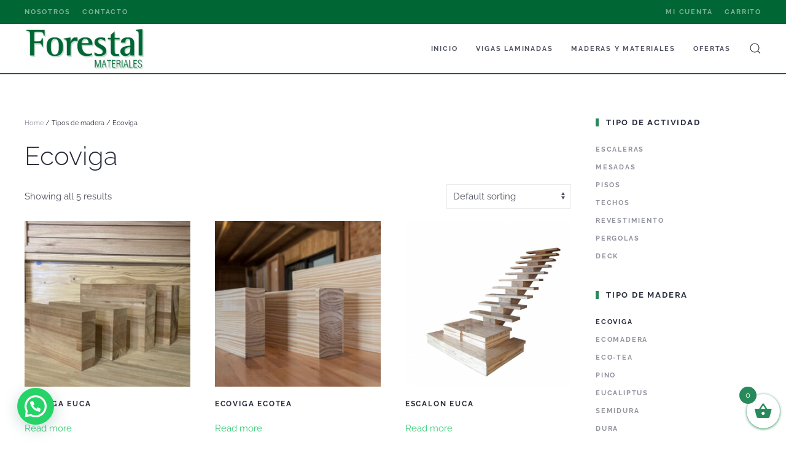

--- FILE ---
content_type: text/html; charset=UTF-8
request_url: https://forestalmateriales.com.ar/tipos-de-madera/ecoviga/
body_size: 15402
content:
<!DOCTYPE html>
<html lang="es">
    <head>
        <meta charset="UTF-8">
        <meta http-equiv="X-UA-Compatible" content="IE=edge">
        <meta name="viewport" content="width=device-width, initial-scale=1">
        <link rel="shortcut icon" href="/wp-content/uploads/2021/08/favicon.png">
        <link rel="apple-touch-icon" href="/wp-content/uploads/2021/08/favicon.png">
                <meta name='robots' content='index, follow, max-image-preview:large, max-snippet:-1, max-video-preview:-1' />

	<!-- This site is optimized with the Yoast SEO plugin v19.6.1 - https://yoast.com/wordpress/plugins/seo/ -->
	<title>Ecoviga archivos - Forestal Materiales</title>
	<link rel="canonical" href="https://forestalmateriales.com.ar/tipos-de-madera/ecoviga/" />
	<meta property="og:locale" content="es_ES" />
	<meta property="og:type" content="article" />
	<meta property="og:title" content="Ecoviga archivos - Forestal Materiales" />
	<meta property="og:url" content="https://forestalmateriales.com.ar/tipos-de-madera/ecoviga/" />
	<meta property="og:site_name" content="Forestal Materiales" />
	<meta name="twitter:card" content="summary_large_image" />
	<script type="application/ld+json" class="yoast-schema-graph">{"@context":"https://schema.org","@graph":[{"@type":"CollectionPage","@id":"https://forestalmateriales.com.ar/tipos-de-madera/ecoviga/","url":"https://forestalmateriales.com.ar/tipos-de-madera/ecoviga/","name":"Ecoviga archivos - Forestal Materiales","isPartOf":{"@id":"https://forestalmateriales.com.ar/#website"},"primaryImageOfPage":{"@id":"https://forestalmateriales.com.ar/tipos-de-madera/ecoviga/#primaryimage"},"image":{"@id":"https://forestalmateriales.com.ar/tipos-de-madera/ecoviga/#primaryimage"},"thumbnailUrl":"https://forestalmateriales.com.ar/wp-content/uploads/2022/09/thumbnail_IMG_9485.jpg","breadcrumb":{"@id":"https://forestalmateriales.com.ar/tipos-de-madera/ecoviga/#breadcrumb"},"inLanguage":"es"},{"@type":"ImageObject","inLanguage":"es","@id":"https://forestalmateriales.com.ar/tipos-de-madera/ecoviga/#primaryimage","url":"https://forestalmateriales.com.ar/wp-content/uploads/2022/09/thumbnail_IMG_9485.jpg","contentUrl":"https://forestalmateriales.com.ar/wp-content/uploads/2022/09/thumbnail_IMG_9485.jpg","width":1280,"height":960},{"@type":"BreadcrumbList","@id":"https://forestalmateriales.com.ar/tipos-de-madera/ecoviga/#breadcrumb","itemListElement":[{"@type":"ListItem","position":1,"name":"Portada","item":"https://forestalmateriales.com.ar/"},{"@type":"ListItem","position":2,"name":"Ecoviga"}]},{"@type":"WebSite","@id":"https://forestalmateriales.com.ar/#website","url":"https://forestalmateriales.com.ar/","name":"Forestal Materiales","description":"Brindamos todo lo necesario para la construcción de interiores, exteriores y accesorios para viviendas.","publisher":{"@id":"https://forestalmateriales.com.ar/#organization"},"potentialAction":[{"@type":"SearchAction","target":{"@type":"EntryPoint","urlTemplate":"https://forestalmateriales.com.ar/?s={search_term_string}"},"query-input":"required name=search_term_string"}],"inLanguage":"es"},{"@type":"Organization","@id":"https://forestalmateriales.com.ar/#organization","name":"Forestal Materiales","url":"https://forestalmateriales.com.ar/","sameAs":[],"logo":{"@type":"ImageObject","inLanguage":"es","@id":"https://forestalmateriales.com.ar/#/schema/logo/image/","url":"https://forestalmateriales.com.ar/wp-content/uploads/2021/08/logo.svg","contentUrl":"https://forestalmateriales.com.ar/wp-content/uploads/2021/08/logo.svg","caption":"Forestal Materiales"},"image":{"@id":"https://forestalmateriales.com.ar/#/schema/logo/image/"}}]}</script>
	<!-- / Yoast SEO plugin. -->


<link rel="alternate" type="application/rss+xml" title="Forestal Materiales &raquo; Feed" href="https://forestalmateriales.com.ar/feed/" />
<link rel="alternate" type="application/rss+xml" title="Forestal Materiales &raquo; Feed de los comentarios" href="https://forestalmateriales.com.ar/comments/feed/" />
<link rel="alternate" type="application/rss+xml" title="Forestal Materiales &raquo; Ecoviga Tipo de madera Feed" href="https://forestalmateriales.com.ar/tipos-de-madera/ecoviga/feed/" />
<style id='wp-img-auto-sizes-contain-inline-css' type='text/css'>
img:is([sizes=auto i],[sizes^="auto," i]){contain-intrinsic-size:3000px 1500px}
/*# sourceURL=wp-img-auto-sizes-contain-inline-css */
</style>
<style id='wp-emoji-styles-inline-css' type='text/css'>

	img.wp-smiley, img.emoji {
		display: inline !important;
		border: none !important;
		box-shadow: none !important;
		height: 1em !important;
		width: 1em !important;
		margin: 0 0.07em !important;
		vertical-align: -0.1em !important;
		background: none !important;
		padding: 0 !important;
	}
/*# sourceURL=wp-emoji-styles-inline-css */
</style>
<link rel='stylesheet' id='wp-block-library-css' href='https://forestalmateriales.com.ar/wp-includes/css/dist/block-library/style.min.css?ver=6.9' type='text/css' media='all' />
<style id='global-styles-inline-css' type='text/css'>
:root{--wp--preset--aspect-ratio--square: 1;--wp--preset--aspect-ratio--4-3: 4/3;--wp--preset--aspect-ratio--3-4: 3/4;--wp--preset--aspect-ratio--3-2: 3/2;--wp--preset--aspect-ratio--2-3: 2/3;--wp--preset--aspect-ratio--16-9: 16/9;--wp--preset--aspect-ratio--9-16: 9/16;--wp--preset--color--black: #000000;--wp--preset--color--cyan-bluish-gray: #abb8c3;--wp--preset--color--white: #ffffff;--wp--preset--color--pale-pink: #f78da7;--wp--preset--color--vivid-red: #cf2e2e;--wp--preset--color--luminous-vivid-orange: #ff6900;--wp--preset--color--luminous-vivid-amber: #fcb900;--wp--preset--color--light-green-cyan: #7bdcb5;--wp--preset--color--vivid-green-cyan: #00d084;--wp--preset--color--pale-cyan-blue: #8ed1fc;--wp--preset--color--vivid-cyan-blue: #0693e3;--wp--preset--color--vivid-purple: #9b51e0;--wp--preset--gradient--vivid-cyan-blue-to-vivid-purple: linear-gradient(135deg,rgb(6,147,227) 0%,rgb(155,81,224) 100%);--wp--preset--gradient--light-green-cyan-to-vivid-green-cyan: linear-gradient(135deg,rgb(122,220,180) 0%,rgb(0,208,130) 100%);--wp--preset--gradient--luminous-vivid-amber-to-luminous-vivid-orange: linear-gradient(135deg,rgb(252,185,0) 0%,rgb(255,105,0) 100%);--wp--preset--gradient--luminous-vivid-orange-to-vivid-red: linear-gradient(135deg,rgb(255,105,0) 0%,rgb(207,46,46) 100%);--wp--preset--gradient--very-light-gray-to-cyan-bluish-gray: linear-gradient(135deg,rgb(238,238,238) 0%,rgb(169,184,195) 100%);--wp--preset--gradient--cool-to-warm-spectrum: linear-gradient(135deg,rgb(74,234,220) 0%,rgb(151,120,209) 20%,rgb(207,42,186) 40%,rgb(238,44,130) 60%,rgb(251,105,98) 80%,rgb(254,248,76) 100%);--wp--preset--gradient--blush-light-purple: linear-gradient(135deg,rgb(255,206,236) 0%,rgb(152,150,240) 100%);--wp--preset--gradient--blush-bordeaux: linear-gradient(135deg,rgb(254,205,165) 0%,rgb(254,45,45) 50%,rgb(107,0,62) 100%);--wp--preset--gradient--luminous-dusk: linear-gradient(135deg,rgb(255,203,112) 0%,rgb(199,81,192) 50%,rgb(65,88,208) 100%);--wp--preset--gradient--pale-ocean: linear-gradient(135deg,rgb(255,245,203) 0%,rgb(182,227,212) 50%,rgb(51,167,181) 100%);--wp--preset--gradient--electric-grass: linear-gradient(135deg,rgb(202,248,128) 0%,rgb(113,206,126) 100%);--wp--preset--gradient--midnight: linear-gradient(135deg,rgb(2,3,129) 0%,rgb(40,116,252) 100%);--wp--preset--font-size--small: 13px;--wp--preset--font-size--medium: 20px;--wp--preset--font-size--large: 36px;--wp--preset--font-size--x-large: 42px;--wp--preset--spacing--20: 0.44rem;--wp--preset--spacing--30: 0.67rem;--wp--preset--spacing--40: 1rem;--wp--preset--spacing--50: 1.5rem;--wp--preset--spacing--60: 2.25rem;--wp--preset--spacing--70: 3.38rem;--wp--preset--spacing--80: 5.06rem;--wp--preset--shadow--natural: 6px 6px 9px rgba(0, 0, 0, 0.2);--wp--preset--shadow--deep: 12px 12px 50px rgba(0, 0, 0, 0.4);--wp--preset--shadow--sharp: 6px 6px 0px rgba(0, 0, 0, 0.2);--wp--preset--shadow--outlined: 6px 6px 0px -3px rgb(255, 255, 255), 6px 6px rgb(0, 0, 0);--wp--preset--shadow--crisp: 6px 6px 0px rgb(0, 0, 0);}:where(.is-layout-flex){gap: 0.5em;}:where(.is-layout-grid){gap: 0.5em;}body .is-layout-flex{display: flex;}.is-layout-flex{flex-wrap: wrap;align-items: center;}.is-layout-flex > :is(*, div){margin: 0;}body .is-layout-grid{display: grid;}.is-layout-grid > :is(*, div){margin: 0;}:where(.wp-block-columns.is-layout-flex){gap: 2em;}:where(.wp-block-columns.is-layout-grid){gap: 2em;}:where(.wp-block-post-template.is-layout-flex){gap: 1.25em;}:where(.wp-block-post-template.is-layout-grid){gap: 1.25em;}.has-black-color{color: var(--wp--preset--color--black) !important;}.has-cyan-bluish-gray-color{color: var(--wp--preset--color--cyan-bluish-gray) !important;}.has-white-color{color: var(--wp--preset--color--white) !important;}.has-pale-pink-color{color: var(--wp--preset--color--pale-pink) !important;}.has-vivid-red-color{color: var(--wp--preset--color--vivid-red) !important;}.has-luminous-vivid-orange-color{color: var(--wp--preset--color--luminous-vivid-orange) !important;}.has-luminous-vivid-amber-color{color: var(--wp--preset--color--luminous-vivid-amber) !important;}.has-light-green-cyan-color{color: var(--wp--preset--color--light-green-cyan) !important;}.has-vivid-green-cyan-color{color: var(--wp--preset--color--vivid-green-cyan) !important;}.has-pale-cyan-blue-color{color: var(--wp--preset--color--pale-cyan-blue) !important;}.has-vivid-cyan-blue-color{color: var(--wp--preset--color--vivid-cyan-blue) !important;}.has-vivid-purple-color{color: var(--wp--preset--color--vivid-purple) !important;}.has-black-background-color{background-color: var(--wp--preset--color--black) !important;}.has-cyan-bluish-gray-background-color{background-color: var(--wp--preset--color--cyan-bluish-gray) !important;}.has-white-background-color{background-color: var(--wp--preset--color--white) !important;}.has-pale-pink-background-color{background-color: var(--wp--preset--color--pale-pink) !important;}.has-vivid-red-background-color{background-color: var(--wp--preset--color--vivid-red) !important;}.has-luminous-vivid-orange-background-color{background-color: var(--wp--preset--color--luminous-vivid-orange) !important;}.has-luminous-vivid-amber-background-color{background-color: var(--wp--preset--color--luminous-vivid-amber) !important;}.has-light-green-cyan-background-color{background-color: var(--wp--preset--color--light-green-cyan) !important;}.has-vivid-green-cyan-background-color{background-color: var(--wp--preset--color--vivid-green-cyan) !important;}.has-pale-cyan-blue-background-color{background-color: var(--wp--preset--color--pale-cyan-blue) !important;}.has-vivid-cyan-blue-background-color{background-color: var(--wp--preset--color--vivid-cyan-blue) !important;}.has-vivid-purple-background-color{background-color: var(--wp--preset--color--vivid-purple) !important;}.has-black-border-color{border-color: var(--wp--preset--color--black) !important;}.has-cyan-bluish-gray-border-color{border-color: var(--wp--preset--color--cyan-bluish-gray) !important;}.has-white-border-color{border-color: var(--wp--preset--color--white) !important;}.has-pale-pink-border-color{border-color: var(--wp--preset--color--pale-pink) !important;}.has-vivid-red-border-color{border-color: var(--wp--preset--color--vivid-red) !important;}.has-luminous-vivid-orange-border-color{border-color: var(--wp--preset--color--luminous-vivid-orange) !important;}.has-luminous-vivid-amber-border-color{border-color: var(--wp--preset--color--luminous-vivid-amber) !important;}.has-light-green-cyan-border-color{border-color: var(--wp--preset--color--light-green-cyan) !important;}.has-vivid-green-cyan-border-color{border-color: var(--wp--preset--color--vivid-green-cyan) !important;}.has-pale-cyan-blue-border-color{border-color: var(--wp--preset--color--pale-cyan-blue) !important;}.has-vivid-cyan-blue-border-color{border-color: var(--wp--preset--color--vivid-cyan-blue) !important;}.has-vivid-purple-border-color{border-color: var(--wp--preset--color--vivid-purple) !important;}.has-vivid-cyan-blue-to-vivid-purple-gradient-background{background: var(--wp--preset--gradient--vivid-cyan-blue-to-vivid-purple) !important;}.has-light-green-cyan-to-vivid-green-cyan-gradient-background{background: var(--wp--preset--gradient--light-green-cyan-to-vivid-green-cyan) !important;}.has-luminous-vivid-amber-to-luminous-vivid-orange-gradient-background{background: var(--wp--preset--gradient--luminous-vivid-amber-to-luminous-vivid-orange) !important;}.has-luminous-vivid-orange-to-vivid-red-gradient-background{background: var(--wp--preset--gradient--luminous-vivid-orange-to-vivid-red) !important;}.has-very-light-gray-to-cyan-bluish-gray-gradient-background{background: var(--wp--preset--gradient--very-light-gray-to-cyan-bluish-gray) !important;}.has-cool-to-warm-spectrum-gradient-background{background: var(--wp--preset--gradient--cool-to-warm-spectrum) !important;}.has-blush-light-purple-gradient-background{background: var(--wp--preset--gradient--blush-light-purple) !important;}.has-blush-bordeaux-gradient-background{background: var(--wp--preset--gradient--blush-bordeaux) !important;}.has-luminous-dusk-gradient-background{background: var(--wp--preset--gradient--luminous-dusk) !important;}.has-pale-ocean-gradient-background{background: var(--wp--preset--gradient--pale-ocean) !important;}.has-electric-grass-gradient-background{background: var(--wp--preset--gradient--electric-grass) !important;}.has-midnight-gradient-background{background: var(--wp--preset--gradient--midnight) !important;}.has-small-font-size{font-size: var(--wp--preset--font-size--small) !important;}.has-medium-font-size{font-size: var(--wp--preset--font-size--medium) !important;}.has-large-font-size{font-size: var(--wp--preset--font-size--large) !important;}.has-x-large-font-size{font-size: var(--wp--preset--font-size--x-large) !important;}
/*# sourceURL=global-styles-inline-css */
</style>

<style id='classic-theme-styles-inline-css' type='text/css'>
/*! This file is auto-generated */
.wp-block-button__link{color:#fff;background-color:#32373c;border-radius:9999px;box-shadow:none;text-decoration:none;padding:calc(.667em + 2px) calc(1.333em + 2px);font-size:1.125em}.wp-block-file__button{background:#32373c;color:#fff;text-decoration:none}
/*# sourceURL=/wp-includes/css/classic-themes.min.css */
</style>
<link rel='stylesheet' id='wp-components-css' href='https://forestalmateriales.com.ar/wp-includes/css/dist/components/style.min.css?ver=6.9' type='text/css' media='all' />
<link rel='stylesheet' id='wp-preferences-css' href='https://forestalmateriales.com.ar/wp-includes/css/dist/preferences/style.min.css?ver=6.9' type='text/css' media='all' />
<link rel='stylesheet' id='wp-block-editor-css' href='https://forestalmateriales.com.ar/wp-includes/css/dist/block-editor/style.min.css?ver=6.9' type='text/css' media='all' />
<link rel='stylesheet' id='wp-reusable-blocks-css' href='https://forestalmateriales.com.ar/wp-includes/css/dist/reusable-blocks/style.min.css?ver=6.9' type='text/css' media='all' />
<link rel='stylesheet' id='wp-patterns-css' href='https://forestalmateriales.com.ar/wp-includes/css/dist/patterns/style.min.css?ver=6.9' type='text/css' media='all' />
<link rel='stylesheet' id='wp-editor-css' href='https://forestalmateriales.com.ar/wp-includes/css/dist/editor/style.min.css?ver=6.9' type='text/css' media='all' />
<link rel='stylesheet' id='block-robo-gallery-style-css-css' href='https://forestalmateriales.com.ar/wp-content/plugins/robo-gallery/includes/extensions/block/dist/blocks.style.build.css?ver=3.2.1' type='text/css' media='all' />
<link rel='stylesheet' id='jet-engine-frontend-css' href='https://forestalmateriales.com.ar/wp-content/plugins/jet-engine/assets/css/frontend.css?ver=3.0.0' type='text/css' media='all' />
<link rel='stylesheet' id='wcqu_quantity_styles-css' href='https://forestalmateriales.com.ar/wp-content/plugins/quantities-and-units-for-woocommerce/assets/css/styles.css?ver=6.9' type='text/css' media='all' />
<style id='woocommerce-inline-inline-css' type='text/css'>
.woocommerce form .form-row .required { visibility: visible; }
/*# sourceURL=woocommerce-inline-inline-css */
</style>
<link rel='stylesheet' id='woocommerce-mercadopago-global-css-css' href='https://forestalmateriales.com.ar/wp-content/plugins/woocommerce-mercadopago/includes/../assets/css/global.min.css?ver=6.2.0' type='text/css' media='all' />
<link rel='stylesheet' id='xoo-wsc-fonts-css' href='https://forestalmateriales.com.ar/wp-content/plugins/woocommerce-side-cart-premium/assets/css/xoo-wsc-fonts.css?ver=3.1' type='text/css' media='all' />
<link rel='stylesheet' id='xoo-wsc-style-css' href='https://forestalmateriales.com.ar/wp-content/plugins/woocommerce-side-cart-premium/assets/css/xoo-wsc-style.css?ver=3.1' type='text/css' media='all' />
<style id='xoo-wsc-style-inline-css' type='text/css'>

.xoo-wsc-sp-left-col img{
	max-width: 80px;
}

.xoo-wsc-sp-right-col{
	font-size: 14px;
}

.xoo-wsc-sp-container{
	background-color: #eee;
}


 

.xoo-wsc-footer{
	background-color: #ffffff;
	color: #288a5a;
	padding: 10px 20px;
}

.xoo-wsc-footer, .xoo-wsc-footer a, .xoo-wsc-footer .amount{
	font-size: 14px;
}

.xoo-wsc-ft-buttons-cont{
	grid-template-columns: auto;
}

.xoo-wsc-basket{
	bottom: 12px;
	right: 0px;
	background-color: #ffffff;
	color: #288a5a;
	box-shadow: 0 1px 4px 0;
	border-radius: 50%}

.xoo-wsc-bki{
	font-size: 30px}

.xoo-wsc-items-count{
	top: -12px;
	left: -12px;
}

.xoo-wsc-items-count, .xoo-wsc-sc-count{
	background-color: #288a5a;
	color: #ffffff;
}

.xoo-wsc-container, .xoo-wsc-slider{
	max-width: 320px;
	right: -320px;
	top: 0;bottom: 0;
	bottom: 0;
	font-family: Raleway}


.xoo-wsc-cart-active .xoo-wsc-container, .xoo-wsc-slider-active .xoo-wsc-slider{
	right: 0;
}


.xoo-wsc-cart-active .xoo-wsc-basket{
	right: 320px;
}

.xoo-wsc-slider{
	right: -320px;
}

span.xoo-wsch-close {
    font-size: 16px;
    right: 10px;
}

.xoo-wsch-top{
	justify-content: center;
}

.xoo-wsch-text{
	font-size: 20px;
}

.xoo-wsc-header{
	color: #288a5a;
	background-color: #ffffff;
}

.xoo-wsc-sb-bar > span{
	background-color: #288a5a;
}

.xoo-wsc-body{
	background-color: #ffffff;
}

.xoo-wsc-body, .xoo-wsc-body span.amount, .xoo-wsc-body a{
	font-size: 14px;
	color: #288a5a;
}

.xoo-wsc-product{
	padding: 20px 15px;
}

.xoo-wsc-img-col{
	width: 30%;
}
.xoo-wsc-sum-col{
	width: 70%;
}

.xoo-wsc-sum-col{
	justify-content: center;
}

/***** Quantity *****/

.xoo-wsc-qty-box{
	max-width: 75px;
}

.xoo-wsc-qty-box.xoo-wsc-qtb-square{
	border-color: #288a5a;
}

input[type="number"].xoo-wsc-qty{
	border-color: #288a5a;
	background-color: #ffffff;
	color: #288a5a;
	height: 28px;
	line-height: 28px;
}

input[type="number"].xoo-wsc-qty, .xoo-wsc-qtb-square{
	border-width: 1px;
	border-style: solid;
}
.xoo-wsc-chng{
	background-color: #ffffff;
	color: #288a5a;
}
/*# sourceURL=xoo-wsc-style-inline-css */
</style>
<link rel='stylesheet' id='joinchat-css' href='https://forestalmateriales.com.ar/wp-content/plugins/creame-whatsapp-me/public/css/joinchat.min.css?ver=4.5.7' type='text/css' media='all' />
<style id='joinchat-inline-css' type='text/css'>
.joinchat{ --red:37; --green:211; --blue:102; }
/*# sourceURL=joinchat-inline-css */
</style>
<link href="https://forestalmateriales.com.ar/wp-content/themes/yootheme/css/theme.1.css?ver=1717371976" rel="stylesheet">
<link href="https://forestalmateriales.com.ar/wp-content/themes/yootheme/css/theme.update.css?ver=2.7.22" rel="stylesheet">
<script type="text/javascript" src="https://forestalmateriales.com.ar/wp-includes/js/jquery/jquery.min.js?ver=3.7.1" id="jquery-core-js"></script>
<script type="text/javascript" src="https://forestalmateriales.com.ar/wp-includes/js/jquery/jquery-migrate.min.js?ver=3.4.1" id="jquery-migrate-js"></script>
<script type="text/javascript" src="https://forestalmateriales.com.ar/wp-content/plugins/quantities-and-units-for-woocommerce/assets/js/ipq_input_value_validation.js?ver=6.9" id="ipq_validation-js"></script>
<link rel="https://api.w.org/" href="https://forestalmateriales.com.ar/wp-json/" /><link rel="alternate" title="JSON" type="application/json" href="https://forestalmateriales.com.ar/wp-json/wp/v2/tipos-de-madera/97" /><link rel="EditURI" type="application/rsd+xml" title="RSD" href="https://forestalmateriales.com.ar/xmlrpc.php?rsd" />
<meta name="generator" content="WordPress 6.9" />
<meta name="generator" content="WooCommerce 6.6.1" />
	<noscript><style>.woocommerce-product-gallery{ opacity: 1 !important; }</style></noscript>
	<script src="https://forestalmateriales.com.ar/wp-content/themes/yootheme/vendor/assets/uikit/dist/js/uikit.min.js?ver=2.7.22"></script>
<script src="https://forestalmateriales.com.ar/wp-content/themes/yootheme/vendor/assets/uikit/dist/js/uikit-icons-fjord.min.js?ver=2.7.22"></script>
<script src="https://forestalmateriales.com.ar/wp-content/themes/yootheme/js/theme.js?ver=2.7.22"></script>
<script>var $theme = {};</script>
		<style type="text/css" id="wp-custom-css">
			
.titulos p{
	font-size:15px;
}

.titulos img{
	max-width:208px;
}

.titulos{
	text-align:center;
}

:where(.woocommerce) .button, :where(.woocommerce) input[type=submit] {
     padding: 0 16px;
    background-color: #288a5a !important;
    color: #fff !important;
    border: 1px solid transparent;
 }

/*Boton ofertas del slider*/
#slider-home .uk-overlay-primary {
    background: none;
    margin-left: auto;
    margin-right: auto;
    text-align: center;
    margin-top: auto;
	margin-bottom: -35px;
}

.footer-texto{
	font-size: 14px !important;   
	margin-top:-20px;
}

@media (max-width: 600px) {
	
.uk-button {
    padding: 0 20px;
    font-size: 7px;
    line-height: 20px;
}
	
	/*Boton ofertas del slider*/
#slider-home .uk-overlay-primary {
    background: none;
    margin-left: auto;
    margin-right: auto;
    text-align: center;
    margin-top: auto;
	margin-bottom: -48px;
}
	
}		</style>
		    </head>
    <body class="archive tax-tipos-de-madera term-ecoviga term-97 wp-theme-yootheme  theme-yootheme woocommerce woocommerce-page woocommerce-no-js">
        
        
        
        <div class="tm-page">

                        
<div class="tm-header-mobile uk-hidden@m">


    <div class="uk-navbar-container">
        <nav uk-navbar="container: .tm-header-mobile">

                        <div class="uk-navbar-left">

                                    
<a href="https://forestalmateriales.com.ar" class="uk-navbar-item uk-logo">
    <img alt width="150" src="/wp-content/uploads/2021/08/logo.svg"></a>
                                    
                
                
            </div>
            
            
                        <div class="uk-navbar-right">

                
                                <a class="uk-navbar-toggle" href="#tm-mobile" uk-toggle>
                                        <div uk-navbar-toggle-icon></div>
                </a>
                
                
            </div>
            
        </nav>
    </div>

    

<div id="tm-mobile" uk-offcanvas mode="slide" flip overlay>
    <div class="uk-offcanvas-bar">

                <button class="uk-offcanvas-close" type="button" uk-close></button>
        
        
            
<div class="uk-child-width-1-1" uk-grid>    <div>
<div class="uk-panel">

    
    
<ul class="uk-nav uk-nav-default uk-nav-divider">
    
	<li class="menu-item menu-item-type-post_type menu-item-object-page menu-item-home"><a href="https://forestalmateriales.com.ar/"> Inicio</a></li>
	<li class="menu-item menu-item-type-post_type menu-item-object-page menu-item-has-children uk-parent"><a href="https://forestalmateriales.com.ar/vigas-laminadas-ecoviga/"> VIGAS LAMINADAS</a>
	<ul class="uk-nav-sub">

		<li class="menu-item menu-item-type-taxonomy menu-item-object-product_cat"><a href="https://forestalmateriales.com.ar/categoria-producto/vigas-laminadas/ecoviga-vigas-laminadas/"> ECOVIGAS</a></li>
		<li class="menu-item menu-item-type-taxonomy menu-item-object-product_cat"><a href="https://forestalmateriales.com.ar/categoria-producto/vigas-laminadas/escalon/"> ESCALONES</a></li>
		<li class="menu-item menu-item-type-taxonomy menu-item-object-product_cat"><a href="https://forestalmateriales.com.ar/categoria-producto/vigas-laminadas/mesada/"> MESADAS</a></li>
		<li class="menu-item menu-item-type-taxonomy menu-item-object-product_cat"><a href="https://forestalmateriales.com.ar/categoria-producto/vigas-laminadas/columna/"> COLUMNAS</a></li>
		<li class="menu-item menu-item-type-taxonomy menu-item-object-product_cat"><a href="https://forestalmateriales.com.ar/categoria-producto/vigas-laminadas/estante/"> ESTANTE FLOTANTE</a></li></ul></li>
	<li class="menu-item menu-item-type-post_type menu-item-object-page menu-item-has-children uk-parent"><a href="https://forestalmateriales.com.ar/maderas-y-materiales/"> MADERAS Y MATERIALES</a>
	<ul class="uk-nav-sub">

		<li class="menu-item menu-item-type-taxonomy menu-item-object-product_cat"><a href="https://forestalmateriales.com.ar/categoria-producto/maderas-y-materiales/vigas/"> VIGAS</a></li>
		<li class="menu-item menu-item-type-taxonomy menu-item-object-product_cat"><a href="https://forestalmateriales.com.ar/categoria-producto/maderas-y-materiales/machimbre/"> MACHIMBRES</a></li>
		<li class="menu-item menu-item-type-taxonomy menu-item-object-product_cat"><a href="https://forestalmateriales.com.ar/categoria-producto/maderas-y-materiales/deck-maderas-y-materiales/"> DECKS</a></li>
		<li class="menu-item menu-item-type-taxonomy menu-item-object-product_cat"><a href="https://forestalmateriales.com.ar/categoria-producto/maderas-y-materiales/alfajia/"> ALFAJIA</a></li>
		<li class="menu-item menu-item-type-taxonomy menu-item-object-product_cat"><a href="https://forestalmateriales.com.ar/categoria-producto/maderas-y-materiales/placas/"> PLACAS</a></li>
		<li class="menu-item menu-item-type-taxonomy menu-item-object-product_cat"><a href="https://forestalmateriales.com.ar/categoria-producto/maderas-y-materiales/pisos-maderas-y-materiales/"> PISOS</a></li>
		<li class="menu-item menu-item-type-taxonomy menu-item-object-product_cat"><a href="https://forestalmateriales.com.ar/categoria-producto/maderas-y-materiales/puertas/"> PUERTAS</a></li>
		<li class="menu-item menu-item-type-taxonomy menu-item-object-product_cat"><a href="https://forestalmateriales.com.ar/categoria-producto/maderas-y-materiales/herrajes-maderas-y-materiales/"> HERRAJES</a></li>
		<li class="menu-item menu-item-type-taxonomy menu-item-object-product_cat"><a href="https://forestalmateriales.com.ar/categoria-producto/maderas-y-materiales/tejas-maderas-y-materiales/"> TEJAS</a></li>
		<li class="menu-item menu-item-type-taxonomy menu-item-object-product_cat"><a href="https://forestalmateriales.com.ar/categoria-producto/maderas-y-materiales/aislantes-maderas-y-materiales/"> AISLANTES</a></li>
		<li class="menu-item menu-item-type-taxonomy menu-item-object-product_cat"><a href="https://forestalmateriales.com.ar/categoria-producto/maderas-y-materiales/pinturas/"> PINTURAS</a></li>
		<li class="menu-item menu-item-type-taxonomy menu-item-object-product_cat"><a href="https://forestalmateriales.com.ar/categoria-producto/maderas-y-materiales/manufacturas/"> MANUFACTURAS</a></li>
		<li class="menu-item menu-item-type-taxonomy menu-item-object-product_cat"><a href="https://forestalmateriales.com.ar/categoria-producto/maderas-y-materiales/molduras/"> MOLDURAS</a></li></ul></li>
	<li class="menu-item menu-item-type-taxonomy menu-item-object-product_cat"><a href="https://forestalmateriales.com.ar/categoria-producto/ofertas/"> OFERTAS</a></li></ul>

</div>
</div>    <div>
<div class="uk-panel widget widget_search" id="search-2">

    
    

    <form id="search-c11d" action="https://forestalmateriales.com.ar" method="get" role="search" class="uk-search uk-search-default uk-width-1-1"><span uk-search-icon></span><input name="s" placeholder="Buscar" required type="search" class="uk-search-input"></form>






</div>
</div></div>
            
    </div>
</div>

</div>


<div class="tm-toolbar tm-toolbar-default uk-visible@m">
    <div class="uk-container uk-flex uk-flex-middle">

                <div>
            <div class="uk-grid-medium uk-child-width-auto uk-flex-middle" uk-grid="margin: uk-margin-small-top">

                                <div>
<div class="uk-panel">

    
    
<ul class="uk-subnav">
    <li class="menu-item menu-item-type-post_type menu-item-object-page"><a href="https://forestalmateriales.com.ar/nosotros/"> NOSOTROS</a></li><li class="menu-item menu-item-type-post_type menu-item-object-page"><a href="https://forestalmateriales.com.ar/contacto/"> Contacto</a></li></ul>

</div>
</div>                
                
            </div>
        </div>
        
                <div class="uk-margin-auto-left">
            <div class="uk-grid-medium uk-child-width-auto uk-flex-middle" uk-grid="margin: uk-margin-small-top">
                <div>
<div class="uk-panel">

    
    
<ul class="uk-subnav">
    <li class="menu-item menu-item-type-post_type menu-item-object-page menu-item-has-children uk-parent"><a href="https://forestalmateriales.com.ar/mi-cuenta/"> Mi cuenta</a></li><li class="menu-item menu-item-type-post_type menu-item-object-page"><a href="https://forestalmateriales.com.ar/carrito/"> Carrito <span data-cart-brackets></span></a></li></ul>

</div>
</div>            </div>
        </div>
        
    </div>
</div>

<div class="tm-header uk-visible@m" uk-header>



        <div uk-sticky media="@m" cls-active="uk-navbar-sticky" sel-target=".uk-navbar-container">
    
        <div class="uk-navbar-container">

            <div class="uk-container">
                <nav class="uk-navbar" uk-navbar="{&quot;align&quot;:&quot;left&quot;,&quot;boundary&quot;:&quot;.tm-header .uk-navbar-container&quot;,&quot;container&quot;:&quot;.tm-header &gt; [uk-sticky]&quot;}">

                                        <div class="uk-navbar-left">

                                                    
<a href="https://forestalmateriales.com.ar" class="uk-navbar-item uk-logo">
    <img alt width="200" src="/wp-content/uploads/2021/08/logo.svg"><img class="uk-logo-inverse" alt width="200" src="/wp-content/uploads/2021/08/logo-blanco.svg"></a>
                                                    
                        
                    </div>
                    
                    
                                        <div class="uk-navbar-right">

                                                    
<ul class="uk-navbar-nav">
    
	<li class="menu-item menu-item-type-post_type menu-item-object-page menu-item-home"><a href="https://forestalmateriales.com.ar/"> Inicio</a></li>
	<li class="menu-item menu-item-type-post_type menu-item-object-page menu-item-has-children uk-parent"><a href="https://forestalmateriales.com.ar/vigas-laminadas-ecoviga/"> VIGAS LAMINADAS</a>
	<div class="uk-navbar-dropdown"><div class="uk-navbar-dropdown-grid uk-child-width-1-1" uk-grid><div><ul class="uk-nav uk-navbar-dropdown-nav">

		<li class="menu-item menu-item-type-taxonomy menu-item-object-product_cat"><a href="https://forestalmateriales.com.ar/categoria-producto/vigas-laminadas/ecoviga-vigas-laminadas/"> ECOVIGAS</a></li>
		<li class="menu-item menu-item-type-taxonomy menu-item-object-product_cat"><a href="https://forestalmateriales.com.ar/categoria-producto/vigas-laminadas/escalon/"> ESCALONES</a></li>
		<li class="menu-item menu-item-type-taxonomy menu-item-object-product_cat"><a href="https://forestalmateriales.com.ar/categoria-producto/vigas-laminadas/mesada/"> MESADAS</a></li>
		<li class="menu-item menu-item-type-taxonomy menu-item-object-product_cat"><a href="https://forestalmateriales.com.ar/categoria-producto/vigas-laminadas/columna/"> COLUMNAS</a></li>
		<li class="menu-item menu-item-type-taxonomy menu-item-object-product_cat"><a href="https://forestalmateriales.com.ar/categoria-producto/vigas-laminadas/estante/"> ESTANTE FLOTANTE</a></li></ul></div></div></div></li>
	<li class="menu-item menu-item-type-post_type menu-item-object-page menu-item-has-children uk-parent"><a href="https://forestalmateriales.com.ar/maderas-y-materiales/"> MADERAS Y MATERIALES</a>
	<div class="uk-navbar-dropdown"><div class="uk-navbar-dropdown-grid uk-child-width-1-1" uk-grid><div><ul class="uk-nav uk-navbar-dropdown-nav">

		<li class="menu-item menu-item-type-taxonomy menu-item-object-product_cat"><a href="https://forestalmateriales.com.ar/categoria-producto/maderas-y-materiales/vigas/"> VIGAS</a></li>
		<li class="menu-item menu-item-type-taxonomy menu-item-object-product_cat"><a href="https://forestalmateriales.com.ar/categoria-producto/maderas-y-materiales/machimbre/"> MACHIMBRES</a></li>
		<li class="menu-item menu-item-type-taxonomy menu-item-object-product_cat"><a href="https://forestalmateriales.com.ar/categoria-producto/maderas-y-materiales/deck-maderas-y-materiales/"> DECKS</a></li>
		<li class="menu-item menu-item-type-taxonomy menu-item-object-product_cat"><a href="https://forestalmateriales.com.ar/categoria-producto/maderas-y-materiales/alfajia/"> ALFAJIA</a></li>
		<li class="menu-item menu-item-type-taxonomy menu-item-object-product_cat"><a href="https://forestalmateriales.com.ar/categoria-producto/maderas-y-materiales/placas/"> PLACAS</a></li>
		<li class="menu-item menu-item-type-taxonomy menu-item-object-product_cat"><a href="https://forestalmateriales.com.ar/categoria-producto/maderas-y-materiales/pisos-maderas-y-materiales/"> PISOS</a></li>
		<li class="menu-item menu-item-type-taxonomy menu-item-object-product_cat"><a href="https://forestalmateriales.com.ar/categoria-producto/maderas-y-materiales/puertas/"> PUERTAS</a></li>
		<li class="menu-item menu-item-type-taxonomy menu-item-object-product_cat"><a href="https://forestalmateriales.com.ar/categoria-producto/maderas-y-materiales/herrajes-maderas-y-materiales/"> HERRAJES</a></li>
		<li class="menu-item menu-item-type-taxonomy menu-item-object-product_cat"><a href="https://forestalmateriales.com.ar/categoria-producto/maderas-y-materiales/tejas-maderas-y-materiales/"> TEJAS</a></li>
		<li class="menu-item menu-item-type-taxonomy menu-item-object-product_cat"><a href="https://forestalmateriales.com.ar/categoria-producto/maderas-y-materiales/aislantes-maderas-y-materiales/"> AISLANTES</a></li>
		<li class="menu-item menu-item-type-taxonomy menu-item-object-product_cat"><a href="https://forestalmateriales.com.ar/categoria-producto/maderas-y-materiales/pinturas/"> PINTURAS</a></li>
		<li class="menu-item menu-item-type-taxonomy menu-item-object-product_cat"><a href="https://forestalmateriales.com.ar/categoria-producto/maderas-y-materiales/manufacturas/"> MANUFACTURAS</a></li>
		<li class="menu-item menu-item-type-taxonomy menu-item-object-product_cat"><a href="https://forestalmateriales.com.ar/categoria-producto/maderas-y-materiales/molduras/"> MOLDURAS</a></li></ul></div></div></div></li>
	<li class="menu-item menu-item-type-taxonomy menu-item-object-product_cat"><a href="https://forestalmateriales.com.ar/categoria-producto/ofertas/"> OFERTAS</a></li></ul>
                        
                        
<div class="widget widget_search" id="search-4">

    
    

    <a class="uk-navbar-toggle" href="#search-1761-modal" uk-search-icon uk-toggle></a>

    <div id="search-1761-modal" class="uk-modal-full" uk-modal>
        <div class="uk-modal-dialog uk-flex uk-flex-center uk-flex-middle" uk-height-viewport>
            <button class="uk-modal-close-full" type="button" uk-close></button>
            <div class="uk-search uk-search-large">
                <form id="search-1761" action="https://forestalmateriales.com.ar" method="get" role="search" class="uk-search uk-search-large"><input name="s" placeholder="Buscar" required type="search" class="uk-search-input uk-text-center" autofocus></form>            </div>
        </div>
    </div>







</div>

                    </div>
                    
                </nav>
            </div>

        </div>

        </div>
    





</div>
            
            
            
            <div id="tm-main"  class="tm-main uk-section uk-section-default" uk-height-viewport="expand: true">
                <div class="uk-container">

                    
                    <div class="uk-grid" uk-grid>
                        <div class="uk-width-expand@m">

                    
                            
            <div id="primary" class="content-area"><main id="main" class="site-main" role="main"><nav class="woocommerce-breadcrumb"><a href="https://forestalmateriales.com.ar">Home</a>&nbsp;&#47;&nbsp;Tipos de madera&nbsp;&#47;&nbsp;Ecoviga</nav><header class="woocommerce-products-header">
			<h1 class="woocommerce-products-header__title page-title">Ecoviga</h1>
	
	</header>
<div class="woocommerce-notices-wrapper"></div><p class="woocommerce-result-count">
	Showing all 5 results</p>
<form class="woocommerce-ordering" method="get">
	<select name="orderby" class="orderby" aria-label="Shop order">
					<option value="menu_order"  selected='selected'>Default sorting</option>
					<option value="popularity" >Sort by popularity</option>
					<option value="rating" >Sort by average rating</option>
					<option value="date" >Sort by latest</option>
					<option value="price" >Sort by price: low to high</option>
					<option value="price-desc" >Sort by price: high to low</option>
			</select>
	<input type="hidden" name="paged" value="1" />
	</form>
<ul class="products columns-3">
<li class="product type-product post-881 status-publish first instock product_cat-ecoviga-vigas-laminadas product_cat-vigas has-post-thumbnail shipping-taxable product-type-simple">
	<a href="https://forestalmateriales.com.ar/producto/ecoviga-euca-3x6/" class="woocommerce-LoopProduct-link woocommerce-loop-product__link"><img width="300" height="300" src="https://forestalmateriales.com.ar/wp-content/uploads/2022/09/thumbnail_IMG_9485-300x300.jpg" class="attachment-woocommerce_thumbnail size-woocommerce_thumbnail" alt="" decoding="async" fetchpriority="high" srcset="https://forestalmateriales.com.ar/wp-content/uploads/2022/09/thumbnail_IMG_9485-300x300.jpg 300w, https://forestalmateriales.com.ar/wp-content/uploads/2022/09/thumbnail_IMG_9485-150x150.jpg 150w, https://forestalmateriales.com.ar/wp-content/uploads/2022/09/thumbnail_IMG_9485-100x100.jpg 100w" sizes="(max-width: 300px) 100vw, 300px" data-xooWscFly="fly" /><h2 class="woocommerce-loop-product__title">ECOVIGA EUCA</h2>
</a><a href="https://forestalmateriales.com.ar/producto/ecoviga-euca-3x6/" data-quantity="1" class="button product_type_simple" data-product_id="881" data-product_sku="" aria-label="Read more about &ldquo;ECOVIGA EUCA&rdquo;" rel="nofollow">Read more</a></li>
<li class="product type-product post-885 status-publish instock product_cat-ecoviga-vigas-laminadas product_cat-vigas has-post-thumbnail shipping-taxable product-type-simple">
	<a href="https://forestalmateriales.com.ar/producto/ecoviga-ecotea-3x9/" class="woocommerce-LoopProduct-link woocommerce-loop-product__link"><img width="300" height="300" src="https://forestalmateriales.com.ar/wp-content/uploads/2021/09/WhatsApp-Image-2021-12-31-at-09.04.24-300x300.jpeg" class="attachment-woocommerce_thumbnail size-woocommerce_thumbnail" alt="" decoding="async" srcset="https://forestalmateriales.com.ar/wp-content/uploads/2021/09/WhatsApp-Image-2021-12-31-at-09.04.24-300x300.jpeg 300w, https://forestalmateriales.com.ar/wp-content/uploads/2021/09/WhatsApp-Image-2021-12-31-at-09.04.24-150x150.jpeg 150w, https://forestalmateriales.com.ar/wp-content/uploads/2021/09/WhatsApp-Image-2021-12-31-at-09.04.24-100x100.jpeg 100w" sizes="(max-width: 300px) 100vw, 300px" data-xooWscFly="fly" /><h2 class="woocommerce-loop-product__title">ECOVIGA ECOTEA</h2>
</a><a href="https://forestalmateriales.com.ar/producto/ecoviga-ecotea-3x9/" data-quantity="1" class="button product_type_simple" data-product_id="885" data-product_sku="" aria-label="Read more about &ldquo;ECOVIGA ECOTEA&rdquo;" rel="nofollow">Read more</a></li>
<li class="product type-product post-888 status-publish last instock product_cat-escalon has-post-thumbnail shipping-taxable product-type-simple">
	<a href="https://forestalmateriales.com.ar/producto/escalon-euca-2x12/" class="woocommerce-LoopProduct-link woocommerce-loop-product__link"><img width="300" height="300" src="https://forestalmateriales.com.ar/wp-content/uploads/2022/09/Escalera1-300x300.png" class="attachment-woocommerce_thumbnail size-woocommerce_thumbnail" alt="" decoding="async" srcset="https://forestalmateriales.com.ar/wp-content/uploads/2022/09/Escalera1-300x300.png 300w, https://forestalmateriales.com.ar/wp-content/uploads/2022/09/Escalera1-150x150.png 150w, https://forestalmateriales.com.ar/wp-content/uploads/2022/09/Escalera1-100x100.png 100w" sizes="(max-width: 300px) 100vw, 300px" data-xooWscFly="fly" /><h2 class="woocommerce-loop-product__title">ESCALON EUCA</h2>
</a><a href="https://forestalmateriales.com.ar/producto/escalon-euca-2x12/" data-quantity="1" class="button product_type_simple" data-product_id="888" data-product_sku="" aria-label="Read more about &ldquo;ESCALON EUCA&rdquo;" rel="nofollow">Read more</a></li>
<li class="product type-product post-890 status-publish first instock product_cat-estante has-post-thumbnail shipping-taxable product-type-simple">
	<a href="https://forestalmateriales.com.ar/producto/estante-flotante-euca-2x12/" class="woocommerce-LoopProduct-link woocommerce-loop-product__link"><img width="300" height="300" src="https://forestalmateriales.com.ar/wp-content/uploads/2022/09/DSC_7018-300x300.jpg" class="attachment-woocommerce_thumbnail size-woocommerce_thumbnail" alt="" decoding="async" loading="lazy" srcset="https://forestalmateriales.com.ar/wp-content/uploads/2022/09/DSC_7018-300x300.jpg 300w, https://forestalmateriales.com.ar/wp-content/uploads/2022/09/DSC_7018-150x150.jpg 150w, https://forestalmateriales.com.ar/wp-content/uploads/2022/09/DSC_7018-100x100.jpg 100w" sizes="auto, (max-width: 300px) 100vw, 300px" data-xooWscFly="fly" /><h2 class="woocommerce-loop-product__title">ESTANTE FLOTANTE EUCA</h2>
</a><a href="https://forestalmateriales.com.ar/producto/estante-flotante-euca-2x12/" data-quantity="1" class="button product_type_simple" data-product_id="890" data-product_sku="" aria-label="Read more about &ldquo;ESTANTE FLOTANTE EUCA&rdquo;" rel="nofollow">Read more</a></li>
<li class="product type-product post-889 status-publish instock product_cat-mesada has-post-thumbnail shipping-taxable product-type-simple">
	<a href="https://forestalmateriales.com.ar/producto/mesada-euca-2x12/" class="woocommerce-LoopProduct-link woocommerce-loop-product__link"><img width="300" height="300" src="https://forestalmateriales.com.ar/wp-content/uploads/2021/09/65730883_2680776225279289_293238827709890560_o-300x300.jpg" class="attachment-woocommerce_thumbnail size-woocommerce_thumbnail" alt="" decoding="async" loading="lazy" srcset="https://forestalmateriales.com.ar/wp-content/uploads/2021/09/65730883_2680776225279289_293238827709890560_o-300x300.jpg 300w, https://forestalmateriales.com.ar/wp-content/uploads/2021/09/65730883_2680776225279289_293238827709890560_o-150x150.jpg 150w, https://forestalmateriales.com.ar/wp-content/uploads/2021/09/65730883_2680776225279289_293238827709890560_o-100x100.jpg 100w" sizes="auto, (max-width: 300px) 100vw, 300px" data-xooWscFly="fly" /><h2 class="woocommerce-loop-product__title">MESADA EUCA</h2>
</a><a href="https://forestalmateriales.com.ar/producto/mesada-euca-2x12/" data-quantity="1" class="button product_type_simple" data-product_id="889" data-product_sku="" aria-label="Read more about &ldquo;MESADA EUCA&rdquo;" rel="nofollow">Read more</a></li>
</ul>
</main></div>        
                                                </div>

                        
<aside id="tm-sidebar" class="tm-sidebar uk-width-1-4@m">
    
<div class="uk-child-width-1-1" uk-grid>    <div>
<div class="uk-panel widget widget_nav_menu" id="nav_menu-2">

    
        <h3 class="uk-h6 uk-heading-bullet">

                Tipo de actividad        
        </h3>

    
    
<ul class="uk-nav uk-nav-default uk-nav-divider">
    
	<li class="menu-item menu-item-type-taxonomy menu-item-object-tipos-de-actividad"><a href="https://forestalmateriales.com.ar/tipo-de-actividad/escaleras/"> Escaleras</a></li>
	<li class="menu-item menu-item-type-taxonomy menu-item-object-tipos-de-actividad"><a href="https://forestalmateriales.com.ar/tipo-de-actividad/mesadas/"> Mesadas</a></li>
	<li class="menu-item menu-item-type-taxonomy menu-item-object-tipos-de-actividad"><a href="https://forestalmateriales.com.ar/tipo-de-actividad/pisos/"> Pisos</a></li>
	<li class="menu-item menu-item-type-taxonomy menu-item-object-tipos-de-actividad"><a href="https://forestalmateriales.com.ar/tipo-de-actividad/techos/"> Techos</a></li>
	<li class="menu-item menu-item-type-taxonomy menu-item-object-tipos-de-actividad"><a href="https://forestalmateriales.com.ar/tipo-de-actividad/revestimiento/"> Revestimiento</a></li>
	<li class="menu-item menu-item-type-taxonomy menu-item-object-tipos-de-actividad"><a href="https://forestalmateriales.com.ar/tipo-de-actividad/pergolas/"> Pergolas</a></li>
	<li class="menu-item menu-item-type-taxonomy menu-item-object-tipos-de-actividad"><a href="https://forestalmateriales.com.ar/tipo-de-actividad/deck/"> Deck</a></li></ul>

</div>
</div>    <div>
<div class="uk-panel widget widget_nav_menu" id="nav_menu-3">

    
        <h3 class="uk-h6 uk-heading-bullet">

                Tipo de madera        
        </h3>

    
    
<ul class="uk-nav uk-nav-default uk-nav-divider">
    
	<li class="menu-item menu-item-type-taxonomy menu-item-object-tipos-de-madera current-menu-item uk-active"><a href="https://forestalmateriales.com.ar/tipos-de-madera/ecoviga/"> Ecoviga</a></li>
	<li class="menu-item menu-item-type-taxonomy menu-item-object-tipos-de-madera"><a href="https://forestalmateriales.com.ar/tipos-de-madera/ecomadera/"> Ecomadera</a></li>
	<li class="menu-item menu-item-type-taxonomy menu-item-object-tipos-de-madera"><a href="https://forestalmateriales.com.ar/tipos-de-madera/eco-tea/"> Eco-tea</a></li>
	<li class="menu-item menu-item-type-taxonomy menu-item-object-tipos-de-madera"><a href="https://forestalmateriales.com.ar/tipos-de-madera/pino/"> Pino</a></li>
	<li class="menu-item menu-item-type-taxonomy menu-item-object-tipos-de-madera"><a href="https://forestalmateriales.com.ar/tipos-de-madera/eucaliptus/"> Eucaliptus</a></li>
	<li class="menu-item menu-item-type-taxonomy menu-item-object-tipos-de-madera"><a href="https://forestalmateriales.com.ar/tipos-de-madera/semidura/"> Semidura</a></li>
	<li class="menu-item menu-item-type-taxonomy menu-item-object-tipos-de-madera"><a href="https://forestalmateriales.com.ar/tipos-de-madera/dura/"> Dura</a></li></ul>

</div>
</div>    <div>
<div class="uk-panel widget widget_nav_menu" id="nav_menu-4">

    
        <h3 class="uk-h6 uk-heading-bullet">

                Tipo de servicio        
        </h3>

    
    
<ul class="uk-nav uk-nav-default uk-nav-divider">
    
	<li class="menu-item menu-item-type-taxonomy menu-item-object-tipos-de-servicio"><a href="https://forestalmateriales.com.ar/tipos-de-servicio/corte-a-medida/"> Corte a medida</a></li>
	<li class="menu-item menu-item-type-taxonomy menu-item-object-tipos-de-servicio"><a href="https://forestalmateriales.com.ar/tipos-de-servicio/moldurado/"> Moldurado</a></li>
	<li class="menu-item menu-item-type-taxonomy menu-item-object-tipos-de-servicio"><a href="https://forestalmateriales.com.ar/tipos-de-servicio/pechos-de-paloma/"> Pechos de paloma</a></li></ul>

</div>
</div></div></aside>

                    </div>
                     
                </div>
            </div>
            
            
            <!-- Builder #footer --><style>#footer\#1-0-0-3 { color: #fff; } </style>
<div class="uk-section-primary uk-section uk-section-small">
    
        
        
        
            
                                <div class="uk-container uk-container-xlarge">                
                    
                    <div class="tm-grid-expand uk-grid-column-large uk-grid-margin" uk-grid>
<div class="uk-width-1-4@m">
    
        
            
            
                
                    
<h2 class="uk-h3">        Suscríbete a nuestro Newsletter    </h2>
                
            
        
    
</div>

<div class="uk-width-1-2@m">
    
        
            
            
                
                    <div class="uk-panel uk-margin uk-width-xlarge">Informate de las ultimas novedades y promociones.</div>
                
            
        
    
</div>

<div class="uk-width-1-4@m">
    
        
            
            
                
                    
<div>
    <form class="uk-form uk-panel js-form-newsletter" method="post" action="https://forestalmateriales.com.ar/wp-admin/admin-ajax.php?action=kernel&amp;p=theme%2Fnewsletter%2Fsubscribe">

        <div class="uk-child-width-expand@s" uk-grid>
            
            
                        <div class="uk-position-relative">
                <button class="el-button uk-form-icon uk-form-icon-flip" uk-icon="icon: arrow-right;" title="Subscribe"></button>                <input class="el-input uk-input" type="email" name="email" placeholder="Tu E-Mail" required>            </div>
            
        </div>

        <input type="hidden" name="settings" value="GKebGsjw3CupGvs9xiBkcA==.[base64].ODJjMjM4OTc2YTUyZjJhY2FiZjlkZmM2NDAwN2ZkNTA4YTY0Zjc2MDY4MGMxNTVhZDNkNjc5ZTJjZWQzNzNjYg==">
        <div class="message uk-margin uk-hidden"></div>

    </form>

</div>

                
            
        
    
</div>
</div>
                                </div>
                
            
        
    
</div>

<div class="uk-section-secondary uk-section uk-section-xsmall">
    
        
        
        
            
                                <div class="uk-container uk-container-xlarge">                
                    
                    <div class="tm-grid-expand uk-grid-large uk-grid-divider uk-grid-margin-large" uk-grid>
<div class="uk-width-1-3@m">
    
        
            
            
                
                    
<div class="uk-margin-small">
        <a class="el-link" href="#2" uk-scroll><img width="120" class="el-image" alt data-src="/wp-content/uploads/2021/08/logo-blanco.svg" uk-img></a>    
    
</div>

<ul class="uk-list uk-margin">
    <li class="el-item">                
    <div class="el-content uk-panel"><a href="/terminos-y-condiciones/" class="el-link uk-link-text uk-margin-remove-last-child">Términos y Condiciones</a></div>            </li>

    <li class="el-item">                
    <div class="el-content uk-panel"><a href="/politica-privacidad/" class="el-link uk-link-text uk-margin-remove-last-child">Políticas de privacidad</a></div>            </li>

    <li class="el-item">                
    <div class="el-content uk-panel"><a href="/reembolso_devoluciones/" class="el-link uk-link-text uk-margin-remove-last-child">Políticas de envío</a></div>            </li>
</ul><hr>
<ul class="uk-list" id="footer#1-0-0-3">
    <li class="el-item">                
    <div class="uk-grid-small uk-child-width-expand uk-flex-nowrap" uk-grid>        <div class="uk-width-auto"><span class="el-image" uk-icon="icon: location;"></span></div>        <div>
            <div class="el-content uk-panel"><p>Fryda Schultz de Mantovani 555 - Puerto de Santa Fe</p></div>        </div>
    </div>
            </li>

    <li class="el-item">                
    <div class="uk-grid-small uk-child-width-expand uk-flex-nowrap" uk-grid>        <div class="uk-width-auto"><span class="el-image" uk-icon="icon: receiver;"></span></div>        <div>
            <div class="el-content uk-panel"><p>0342 - 4533243</p></div>        </div>
    </div>
            </li>

    <li class="el-item">                
    <div class="uk-grid-small uk-child-width-expand uk-flex-nowrap" uk-grid>        <div class="uk-width-auto"><span class="el-image" uk-icon="icon: whatsapp;"></span></div>        <div>
            <div class="el-content uk-panel"><p>0342 - 15<span>6133022</span></p></div>        </div>
    </div>
            </li>

    <li class="el-item">                
    <div class="uk-grid-small uk-child-width-expand uk-flex-nowrap" uk-grid>        <div class="uk-width-auto"><span class="el-image" uk-icon="icon: mail;"></span></div>        <div>
            <div class="el-content uk-panel"><p>info@forestalmateriales.com.ar</p></div>        </div>
    </div>
            </li>

    <li class="el-item">                
    <div class="uk-grid-small uk-child-width-expand uk-flex-nowrap" uk-grid>        <div class="uk-width-auto"><span class="el-image" uk-icon="icon: mail;"></span></div>        <div>
            <div class="el-content uk-panel"><p>consultas@forestalmateriales.com.ar</p></div>        </div>
    </div>
            </li>
</ul>
                
            
        
    
</div>

<div class="uk-width-1-3@m">
    
        
            
            
                
                    
<h3 class="uk-h5 uk-text-muted">        Nosotros    </h3>
<ul class="uk-list uk-margin-small">
    <li class="el-item">                
    <div class="el-content uk-panel"><a href="/nosotros/" class="el-link uk-link-text uk-margin-remove-last-child">Quienes Somos</a></div>            </li>

    <li class="el-item">                
    <div class="el-content uk-panel"><a href="/marcas/" class="el-link uk-link-text uk-margin-remove-last-child">Marcas</a></div>            </li>

    <li class="el-item">                
    <div class="el-content uk-panel"><a href="/novedades/" class="el-link uk-link-text uk-margin-remove-last-child">Novedades</a></div>            </li>

    <li class="el-item">                
    <div class="el-content uk-panel"><a href="/contacto/" class="el-link uk-link-text uk-margin-remove-last-child">Contacto</a></div>            </li>
</ul>
<div class="uk-margin-small">
        <img class="el-image" alt data-src="/wp-content/themes/yootheme/cache/mp-57afcc2e.png" data-srcset="/wp-content/themes/yootheme/cache/mp-57afcc2e.png 594w" data-sizes="(min-width: 594px) 594px" data-width="594" data-height="213" uk-img>    
    
</div>

<ul class="uk-list uk-margin-small">
    <li class="el-item">                
    <div class="el-content uk-panel">Para consultas extras, por Whatsapp o Email</div>            </li>
</ul>
                
            
        
    
</div>

<div class="uk-width-1-3@m">
    
        
            
            
                
                    
<h3 class="uk-h5 uk-text-muted">        Síguenos    </h3>
<div class="uk-margin">    <div class="uk-child-width-auto uk-grid-medium uk-flex-inline" uk-grid>
            <div>
<a class="el-link uk-icon-button" href="https://www.facebook.com/ForestalMateriales/" target="_blank" rel="noreferrer"><span uk-icon="icon: facebook;"></span></a></div>
            <div>
<a class="el-link uk-icon-button" href="https://www.instagram.com/forestalmateriales/?hl=es" target="_blank" rel="noreferrer"><span uk-icon="icon: instagram;"></span></a></div>
    
    </div></div>
<div class="uk-margin">
        <a class="el-link" href="https://www.afip.gob.ar/" target="_blank"><img class="el-image" alt data-src="/wp-content/themes/yootheme/cache/afipsample-5409d93b.jpeg" data-srcset="/wp-content/themes/yootheme/cache/afipsample-5409d93b.jpeg 72w" data-sizes="(min-width: 72px) 72px" data-width="72" data-height="100" uk-img></a>    
    
</div>

                
            
        
    
</div>
</div><div class="tm-grid-expand uk-child-width-1-1 uk-grid-margin" uk-grid>
<div>
    
        
            
            
                
                    <div class="uk-panel uk-text-meta uk-text-center"><p>© 2021 Todos los derechos reservados.</p>
<h1 class="footer-texto">Forestal Materiales</h1></div>
                
            
        
    
</div>
</div>
                                </div>
                
            
        
    
</div>

        </div>

        
        <script type="speculationrules">
{"prefetch":[{"source":"document","where":{"and":[{"href_matches":"/*"},{"not":{"href_matches":["/wp-*.php","/wp-admin/*","/wp-content/uploads/*","/wp-content/*","/wp-content/plugins/*","/wp-content/themes/yootheme/*","/*\\?(.+)"]}},{"not":{"selector_matches":"a[rel~=\"nofollow\"]"}},{"not":{"selector_matches":".no-prefetch, .no-prefetch a"}}]},"eagerness":"conservative"}]}
</script>

<div class="xoo-wsc-modal">

	


<div class="xoo-wsc-container">

	
	<div class="xoo-wsc-basket">

					<span class="xoo-wsc-items-count">0</span>
		
					<span class="xoo-wsc-bki xoo-wsc-icon-basket1"></span>
		
		
	</div>



	<div class="xoo-wsc-header">

		
		
<div class="xoo-wsch-top">

			<div class="xoo-wsc-notice-container" data-section="cart"><ul class="xoo-wsc-notices"></ul></div>	
			<div class="xoo-wsch-basket">
			<span class="xoo-wscb-icon xoo-wsc-icon-bag2"></span>
			<span class="xoo-wscb-count">0</span>
		</div>
	
			<span class="xoo-wsch-text">Su carrito</span>
	
			<span class="xoo-wsch-close xoo-wsc-icon-cross"></span>
	
</div>


		
	</div>


	<div class="xoo-wsc-body">

		
		
<div class="xoo-wsc-empty-cart"><span>Tu carrito esta vacío</span><a class="button btn" href="https://forestalmateriales.com.ar/tienda/">Volver a la tienda</a></div>
		
	</div>

	<div class="xoo-wsc-footer">

		
		


<div class="xoo-wsc-ft-extras">

	
		
</div>


<div class="xoo-wsc-ft-buttons-cont">

	<a href="#" class="xoo-wsc-ft-btn button btn xoo-wsc-cart-close xoo-wsc-ft-btn-continue">Seguir comprando</a>
</div>


<div class="xoo-wsc-payment-btns">
	</div>
		
	</div>

	<span class="xoo-wsc-loader"></span>

</div>
	<span class="xoo-wsc-opac">

</div>

<div class="xoo-wsc-slider-modal">
	<div class="xoo-wsc-slider">

			<div class="xoo-wsc-notice-container" data-section="slider"><ul class="xoo-wsc-notices"></ul></div>	
	
		<div class="xoo-wsc-sl-content xoo-wsc-sl-shipping" data-slider="shipping">

			
			
<div class="xoo-wsc-sl-heading">
	<span class="xoo-wsc-toggle-slider xoo-wsc-slider-close xoo-wsc-icon-arrow-thin-left"></span>
	Calcular costo de envío</div>


<div class="xoo-wsc-sl-body">

</div>
			
		</div>

	
	
		<div class="xoo-wsc-sl-content xoo-wsc-sl-coupon"  data-slider="coupon">

			
			
<div class="xoo-wsc-sl-heading">
	<span class="xoo-wsc-toggle-slider xoo-wsc-slider-close xoo-wsc-icon-arrow-thin-left"></span>
	Aplicar cupón</div>

<div class="xoo-wsc-sl-body">
	
	<form class="xoo-wsc-sl-apply-coupon">
		<input type="text" name="xoo-wsc-slcf-input" placeholder="Introduce el código de promoción">
		<button class="button btn" type="submit">Enviar</button>
	</form>

	

	<div class="xoo-wsc-clist-cont"></div>
</div>
			
		</div>

	
		
	<span class="xoo-wsc-loader"></span>
	
</div></div>
<script type="application/ld+json">{"@context":"https:\/\/schema.org\/","@type":"BreadcrumbList","itemListElement":[{"@type":"ListItem","position":1,"item":{"name":"Home","@id":"https:\/\/forestalmateriales.com.ar"}},{"@type":"ListItem","position":2,"item":{"name":"Tipos de madera","@id":"https:\/\/forestalmateriales.com.ar\/tipos-de-madera\/ecoviga\/"}},{"@type":"ListItem","position":3,"item":{"name":"Ecoviga","@id":"https:\/\/forestalmateriales.com.ar\/tipos-de-madera\/ecoviga\/"}}]}</script>
<div class="joinchat joinchat--left joinchat--dark-auto" data-settings='{"telephone":"5493426133022","mobile_only":false,"button_delay":1,"whatsapp_web":false,"qr":false,"message_views":2,"message_delay":3,"message_badge":false,"message_send":"","message_hash":"89fd05f4"}'>
	<div class="joinchat__button">
		<div class="joinchat__button__open"></div>
											<div class="joinchat__button__sendtext">Enviar</div>
						<svg class="joinchat__button__send" width="60" height="60" viewbox="0 0 400 400" stroke-linecap="round" stroke-width="33">
				<path class="joinchat_svg__plain" d="M168.83 200.504H79.218L33.04 44.284a1 1 0 0 1 1.386-1.188L365.083 199.04a1 1 0 0 1 .003 1.808L34.432 357.903a1 1 0 0 1-1.388-1.187l29.42-99.427"/>
				<path class="joinchat_svg__chat" d="M318.087 318.087c-52.982 52.982-132.708 62.922-195.725 29.82l-80.449 10.18 10.358-80.112C18.956 214.905 28.836 134.99 81.913 81.913c65.218-65.217 170.956-65.217 236.174 0 42.661 42.661 57.416 102.661 44.265 157.316"/>
			</svg>
										<div class="joinchat__tooltip"><div>¿Necesitas ayudá?</div></div>
					</div>
			<div class="joinchat__box">
			<div class="joinchat__header">
									<svg class="joinchat__wa" width="120" height="28" viewBox="0 0 120 28"><title>WhatsApp</title><path d="M117.2 17c0 .4-.2.7-.4 1-.1.3-.4.5-.7.7l-1 .2c-.5 0-.9 0-1.2-.2l-.7-.7a3 3 0 0 1-.4-1 5.4 5.4 0 0 1 0-2.3c0-.4.2-.7.4-1l.7-.7a2 2 0 0 1 1.1-.3 2 2 0 0 1 1.8 1l.4 1a5.3 5.3 0 0 1 0 2.3zm2.5-3c-.1-.7-.4-1.3-.8-1.7a4 4 0 0 0-1.3-1.2c-.6-.3-1.3-.4-2-.4-.6 0-1.2.1-1.7.4a3 3 0 0 0-1.2 1.1V11H110v13h2.7v-4.5c.4.4.8.8 1.3 1 .5.3 1 .4 1.6.4a4 4 0 0 0 3.2-1.5c.4-.5.7-1 .8-1.6.2-.6.3-1.2.3-1.9s0-1.3-.3-2zm-13.1 3c0 .4-.2.7-.4 1l-.7.7-1.1.2c-.4 0-.8 0-1-.2-.4-.2-.6-.4-.8-.7a3 3 0 0 1-.4-1 5.4 5.4 0 0 1 0-2.3c0-.4.2-.7.4-1 .1-.3.4-.5.7-.7a2 2 0 0 1 1-.3 2 2 0 0 1 1.9 1l.4 1a5.4 5.4 0 0 1 0 2.3zm1.7-4.7a4 4 0 0 0-3.3-1.6c-.6 0-1.2.1-1.7.4a3 3 0 0 0-1.2 1.1V11h-2.6v13h2.7v-4.5c.3.4.7.8 1.2 1 .6.3 1.1.4 1.7.4a4 4 0 0 0 3.2-1.5c.4-.5.6-1 .8-1.6.2-.6.3-1.2.3-1.9s-.1-1.3-.3-2c-.2-.6-.4-1.2-.8-1.6zm-17.5 3.2l1.7-5 1.7 5h-3.4zm.2-8.2l-5 13.4h3l1-3h5l1 3h3L94 7.3h-3zm-5.3 9.1l-.6-.8-1-.5a11.6 11.6 0 0 0-2.3-.5l-1-.3a2 2 0 0 1-.6-.3.7.7 0 0 1-.3-.6c0-.2 0-.4.2-.5l.3-.3h.5l.5-.1c.5 0 .9 0 1.2.3.4.1.6.5.6 1h2.5c0-.6-.2-1.1-.4-1.5a3 3 0 0 0-1-1 4 4 0 0 0-1.3-.5 7.7 7.7 0 0 0-3 0c-.6.1-1 .3-1.4.5l-1 1a3 3 0 0 0-.4 1.5 2 2 0 0 0 1 1.8l1 .5 1.1.3 2.2.6c.6.2.8.5.8 1l-.1.5-.4.4a2 2 0 0 1-.6.2 2.8 2.8 0 0 1-1.4 0 2 2 0 0 1-.6-.3l-.5-.5-.2-.8H77c0 .7.2 1.2.5 1.6.2.5.6.8 1 1 .4.3.9.5 1.4.6a8 8 0 0 0 3.3 0c.5 0 1-.2 1.4-.5a3 3 0 0 0 1-1c.3-.5.4-1 .4-1.6 0-.5 0-.9-.3-1.2zM74.7 8h-2.6v3h-1.7v1.7h1.7v5.8c0 .5 0 .9.2 1.2l.7.7 1 .3a7.8 7.8 0 0 0 2 0h.7v-2.1a3.4 3.4 0 0 1-.8 0l-1-.1-.2-1v-4.8h2V11h-2V8zm-7.6 9v.5l-.3.8-.7.6c-.2.2-.7.2-1.2.2h-.6l-.5-.2a1 1 0 0 1-.4-.4l-.1-.6.1-.6.4-.4.5-.3a4.8 4.8 0 0 1 1.2-.2 8.3 8.3 0 0 0 1.2-.2l.4-.3v1zm2.6 1.5v-5c0-.6 0-1.1-.3-1.5l-1-.8-1.4-.4a10.9 10.9 0 0 0-3.1 0l-1.5.6c-.4.2-.7.6-1 1a3 3 0 0 0-.5 1.5h2.7c0-.5.2-.9.5-1a2 2 0 0 1 1.3-.4h.6l.6.2.3.4.2.7c0 .3 0 .5-.3.6-.1.2-.4.3-.7.4l-1 .1a21.9 21.9 0 0 0-2.4.4l-1 .5c-.3.2-.6.5-.8.9-.2.3-.3.8-.3 1.3s.1 1 .3 1.3c.1.4.4.7.7 1l1 .4c.4.2.9.2 1.3.2a6 6 0 0 0 1.8-.2c.6-.2 1-.5 1.5-1a4 4 0 0 0 .2 1H70l-.3-1v-1.2zm-11-6.7c-.2-.4-.6-.6-1-.8-.5-.2-1-.3-1.8-.3-.5 0-1 .1-1.5.4a3 3 0 0 0-1.3 1.2v-5h-2.7v13.4H53v-5.1c0-1 .2-1.7.5-2.2.3-.4.9-.6 1.6-.6.6 0 1 .2 1.3.6.3.4.4 1 .4 1.8v5.5h2.7v-6c0-.6 0-1.2-.2-1.6 0-.5-.3-1-.5-1.3zm-14 4.7l-2.3-9.2h-2.8l-2.3 9-2.2-9h-3l3.6 13.4h3l2.2-9.2 2.3 9.2h3l3.6-13.4h-3l-2.1 9.2zm-24.5.2L18 15.6c-.3-.1-.6-.2-.8.2A20 20 0 0 1 16 17c-.2.2-.4.3-.7.1-.4-.2-1.5-.5-2.8-1.7-1-1-1.7-2-2-2.4-.1-.4 0-.5.2-.7l.5-.6.4-.6v-.6L10.4 8c-.3-.6-.6-.5-.8-.6H9c-.2 0-.6.1-.9.5C7.8 8.2 7 9 7 10.7c0 1.7 1.3 3.4 1.4 3.6.2.3 2.5 3.7 6 5.2l1.9.8c.8.2 1.6.2 2.2.1.6-.1 2-.8 2.3-1.6.3-.9.3-1.5.2-1.7l-.7-.4zM14 25.3c-2 0-4-.5-5.8-1.6l-.4-.2-4.4 1.1 1.2-4.2-.3-.5A11.5 11.5 0 0 1 22.1 5.7 11.5 11.5 0 0 1 14 25.3zM14 0A13.8 13.8 0 0 0 2 20.7L0 28l7.3-2A13.8 13.8 0 1 0 14 0z"/></svg>
								<div class="joinchat__close" aria-label="Cerrar"></div>
			</div>
			<div class="joinchat__box__scroll">
				<div class="joinchat__box__content">
					<div class="joinchat__message">Hola, ¿te puedo ayudar?</div>				</div>
			</div>
		</div>
		<svg style="width:0;height:0;position:absolute"><defs><clipPath id="joinchat__message__peak"><path d="M17 25V0C17 12.877 6.082 14.9 1.031 15.91c-1.559.31-1.179 2.272.004 2.272C9.609 18.182 17 18.088 17 25z"/></clipPath></defs></svg>
	</div>
	<script type="text/javascript">
		(function () {
			var c = document.body.className;
			c = c.replace(/woocommerce-no-js/, 'woocommerce-js');
			document.body.className = c;
		})();
	</script>
	<script type="text/javascript" src="https://forestalmateriales.com.ar/wp-content/plugins/woocommerce/assets/js/jquery-blockui/jquery.blockUI.min.js?ver=2.7.0-wc.6.6.1" id="jquery-blockui-js"></script>
<script type="text/javascript" id="wc-add-to-cart-js-extra">
/* <![CDATA[ */
var wc_add_to_cart_params = {"ajax_url":"/wp-admin/admin-ajax.php","wc_ajax_url":"/?wc-ajax=%%endpoint%%","i18n_view_cart":"View cart","cart_url":"https://forestalmateriales.com.ar/carrito/","is_cart":"","cart_redirect_after_add":"no"};
//# sourceURL=wc-add-to-cart-js-extra
/* ]]> */
</script>
<script type="text/javascript" src="https://forestalmateriales.com.ar/wp-content/plugins/woocommerce/assets/js/frontend/add-to-cart.min.js?ver=6.6.1" id="wc-add-to-cart-js"></script>
<script type="text/javascript" src="https://forestalmateriales.com.ar/wp-content/plugins/woocommerce/assets/js/js-cookie/js.cookie.min.js?ver=2.1.4-wc.6.6.1" id="js-cookie-js"></script>
<script type="text/javascript" id="woocommerce-js-extra">
/* <![CDATA[ */
var woocommerce_params = {"ajax_url":"/wp-admin/admin-ajax.php","wc_ajax_url":"/?wc-ajax=%%endpoint%%"};
//# sourceURL=woocommerce-js-extra
/* ]]> */
</script>
<script type="text/javascript" src="https://forestalmateriales.com.ar/wp-content/plugins/woocommerce/assets/js/frontend/woocommerce.min.js?ver=6.6.1" id="woocommerce-js"></script>
<script type="text/javascript" id="wc-cart-fragments-js-extra">
/* <![CDATA[ */
var wc_cart_fragments_params = {"ajax_url":"/wp-admin/admin-ajax.php","wc_ajax_url":"/?wc-ajax=%%endpoint%%","cart_hash_key":"wc_cart_hash_e39a94bdac83e96e3e4c063b0083ceb6","fragment_name":"wc_fragments_e39a94bdac83e96e3e4c063b0083ceb6","request_timeout":"5000"};
//# sourceURL=wc-cart-fragments-js-extra
/* ]]> */
</script>
<script type="text/javascript" src="https://forestalmateriales.com.ar/wp-content/plugins/woocommerce/assets/js/frontend/cart-fragments.min.js?ver=6.6.1" id="wc-cart-fragments-js"></script>
<script type="text/javascript" src="https://forestalmateriales.com.ar/wp-content/plugins/creame-whatsapp-me/public/js/joinchat.min.js?ver=4.5.7" id="joinchat-js"></script>
<script type="text/javascript" id="wc-country-select-js-extra">
/* <![CDATA[ */
var wc_country_select_params = {"countries":"{\"AR\":{\"C\":\"Ciudad Aut\\u00f3noma de Buenos Aires\",\"B\":\"Buenos Aires\",\"K\":\"Catamarca\",\"H\":\"Chaco\",\"U\":\"Chubut\",\"X\":\"C\\u00f3rdoba\",\"W\":\"Corrientes\",\"E\":\"Entre R\\u00edos\",\"P\":\"Formosa\",\"Y\":\"Jujuy\",\"L\":\"La Pampa\",\"F\":\"La Rioja\",\"M\":\"Mendoza\",\"N\":\"Misiones\",\"Q\":\"Neuqu\\u00e9n\",\"R\":\"R\\u00edo Negro\",\"A\":\"Salta\",\"J\":\"San Juan\",\"D\":\"San Luis\",\"Z\":\"Santa Cruz\",\"S\":\"Santa Fe\",\"G\":\"Santiago del Estero\",\"V\":\"Tierra del Fuego\",\"T\":\"Tucum\\u00e1n\"}}","i18n_select_state_text":"Select an option\u2026","i18n_no_matches":"No matches found","i18n_ajax_error":"Loading failed","i18n_input_too_short_1":"Please enter 1 or more characters","i18n_input_too_short_n":"Please enter %qty% or more characters","i18n_input_too_long_1":"Please delete 1 character","i18n_input_too_long_n":"Please delete %qty% characters","i18n_selection_too_long_1":"You can only select 1 item","i18n_selection_too_long_n":"You can only select %qty% items","i18n_load_more":"Loading more results\u2026","i18n_searching":"Searching\u2026"};
//# sourceURL=wc-country-select-js-extra
/* ]]> */
</script>
<script type="text/javascript" src="https://forestalmateriales.com.ar/wp-content/plugins/woocommerce/assets/js/frontend/country-select.min.js?ver=6.6.1" id="wc-country-select-js"></script>
<script type="text/javascript" src="https://forestalmateriales.com.ar/wp-includes/js/jquery/ui/effect.min.js?ver=1.13.3" id="jquery-effects-core-js"></script>
<script type="text/javascript" src="https://forestalmateriales.com.ar/wp-includes/js/jquery/ui/core.min.js?ver=1.13.3" id="jquery-ui-core-js"></script>
<script type="text/javascript" id="xoo-wsc-main-js-js-extra">
/* <![CDATA[ */
var xoo_wsc_params = {"adminurl":"https://forestalmateriales.com.ar/wp-admin/admin-ajax.php","wc_ajax_url":"/?wc-ajax=%%endpoint%%","qtyUpdateDelay":"500","notificationTime":"5000","html":{"successNotice":"\u003Cul class=\"xoo-wsc-notices\"\u003E\u003Cli class=\"xoo-wsc-notice-success\"\u003E\u003Cspan class=\"xoo-wsc-icon-check_circle\"\u003E\u003C/span\u003E%s%\u003C/li\u003E\u003C/ul\u003E","errorNotice":"\u003Cul class=\"xoo-wsc-notices\"\u003E\u003Cli class=\"xoo-wsc-notice-error\"\u003E\u003Cspan class=\"xoo-wsc-icon-cross\"\u003E\u003C/span\u003E%s%\u003C/li\u003E\u003C/ul\u003E"},"strings":{"maxQtyError":"Solo %s% en stock","stepQtyError":"La cantidad solo se puede comprar en m\u00faltiplos de %s%","calculateCheckout":"Utilice el formulario de pago para calcular el env\u00edo","couponEmpty":"Ingrese el c\u00f3digo de promoci\u00f3n"},"nonces":{"update_shipping_method_nonce":"e3bb8480b9"},"isCheckout":"","isCart":"","sliderAutoClose":"1","shippingEnabled":"1","couponsEnabled":"1","autoOpenCart":"yes","addedToCart":"","ajaxAddToCart":"yes","showBasket":"always_show","flyToCart":"yes","flyToCartTime":"1500","productFlyClass":"","refreshCart":"no","fetchDelay":"200"};
//# sourceURL=xoo-wsc-main-js-js-extra
/* ]]> */
</script>
<script type="text/javascript" src="https://forestalmateriales.com.ar/wp-content/plugins/woocommerce-side-cart-premium/assets/js/xoo-wsc-main.js?ver=3.1" id="xoo-wsc-main-js-js"></script>
<script type="text/javascript" src="https://forestalmateriales.com.ar/wp-content/themes/yootheme/vendor/yootheme/builder-newsletter/app/newsletter.min.js?ver=2.7.22" id="script:newsletter-js"></script>
<script id="wp-emoji-settings" type="application/json">
{"baseUrl":"https://s.w.org/images/core/emoji/17.0.2/72x72/","ext":".png","svgUrl":"https://s.w.org/images/core/emoji/17.0.2/svg/","svgExt":".svg","source":{"concatemoji":"https://forestalmateriales.com.ar/wp-includes/js/wp-emoji-release.min.js?ver=6.9"}}
</script>
<script type="module">
/* <![CDATA[ */
/*! This file is auto-generated */
const a=JSON.parse(document.getElementById("wp-emoji-settings").textContent),o=(window._wpemojiSettings=a,"wpEmojiSettingsSupports"),s=["flag","emoji"];function i(e){try{var t={supportTests:e,timestamp:(new Date).valueOf()};sessionStorage.setItem(o,JSON.stringify(t))}catch(e){}}function c(e,t,n){e.clearRect(0,0,e.canvas.width,e.canvas.height),e.fillText(t,0,0);t=new Uint32Array(e.getImageData(0,0,e.canvas.width,e.canvas.height).data);e.clearRect(0,0,e.canvas.width,e.canvas.height),e.fillText(n,0,0);const a=new Uint32Array(e.getImageData(0,0,e.canvas.width,e.canvas.height).data);return t.every((e,t)=>e===a[t])}function p(e,t){e.clearRect(0,0,e.canvas.width,e.canvas.height),e.fillText(t,0,0);var n=e.getImageData(16,16,1,1);for(let e=0;e<n.data.length;e++)if(0!==n.data[e])return!1;return!0}function u(e,t,n,a){switch(t){case"flag":return n(e,"\ud83c\udff3\ufe0f\u200d\u26a7\ufe0f","\ud83c\udff3\ufe0f\u200b\u26a7\ufe0f")?!1:!n(e,"\ud83c\udde8\ud83c\uddf6","\ud83c\udde8\u200b\ud83c\uddf6")&&!n(e,"\ud83c\udff4\udb40\udc67\udb40\udc62\udb40\udc65\udb40\udc6e\udb40\udc67\udb40\udc7f","\ud83c\udff4\u200b\udb40\udc67\u200b\udb40\udc62\u200b\udb40\udc65\u200b\udb40\udc6e\u200b\udb40\udc67\u200b\udb40\udc7f");case"emoji":return!a(e,"\ud83e\u1fac8")}return!1}function f(e,t,n,a){let r;const o=(r="undefined"!=typeof WorkerGlobalScope&&self instanceof WorkerGlobalScope?new OffscreenCanvas(300,150):document.createElement("canvas")).getContext("2d",{willReadFrequently:!0}),s=(o.textBaseline="top",o.font="600 32px Arial",{});return e.forEach(e=>{s[e]=t(o,e,n,a)}),s}function r(e){var t=document.createElement("script");t.src=e,t.defer=!0,document.head.appendChild(t)}a.supports={everything:!0,everythingExceptFlag:!0},new Promise(t=>{let n=function(){try{var e=JSON.parse(sessionStorage.getItem(o));if("object"==typeof e&&"number"==typeof e.timestamp&&(new Date).valueOf()<e.timestamp+604800&&"object"==typeof e.supportTests)return e.supportTests}catch(e){}return null}();if(!n){if("undefined"!=typeof Worker&&"undefined"!=typeof OffscreenCanvas&&"undefined"!=typeof URL&&URL.createObjectURL&&"undefined"!=typeof Blob)try{var e="postMessage("+f.toString()+"("+[JSON.stringify(s),u.toString(),c.toString(),p.toString()].join(",")+"));",a=new Blob([e],{type:"text/javascript"});const r=new Worker(URL.createObjectURL(a),{name:"wpTestEmojiSupports"});return void(r.onmessage=e=>{i(n=e.data),r.terminate(),t(n)})}catch(e){}i(n=f(s,u,c,p))}t(n)}).then(e=>{for(const n in e)a.supports[n]=e[n],a.supports.everything=a.supports.everything&&a.supports[n],"flag"!==n&&(a.supports.everythingExceptFlag=a.supports.everythingExceptFlag&&a.supports[n]);var t;a.supports.everythingExceptFlag=a.supports.everythingExceptFlag&&!a.supports.flag,a.supports.everything||((t=a.source||{}).concatemoji?r(t.concatemoji):t.wpemoji&&t.twemoji&&(r(t.twemoji),r(t.wpemoji)))});
//# sourceURL=https://forestalmateriales.com.ar/wp-includes/js/wp-emoji-loader.min.js
/* ]]> */
</script>
    </body>
</html>


--- FILE ---
content_type: image/svg+xml
request_url: https://forestalmateriales.com.ar/wp-content/uploads/2021/08/logo-blanco.svg
body_size: 14193
content:
<svg version="1.2" baseProfile="tiny-ps" xmlns="http://www.w3.org/2000/svg" viewBox="0 0 200 69" width="200" height="69">
	<title>logo_forestalmateriales-800e9703</title>
	<defs>
		<image  width="200" height="69" id="img1" href="[data-uri]"/>
	</defs>
	<style>
		tspan { white-space:pre }
	</style>
	<use id="Background" href="#img1" x="0" y="0" />
</svg>

--- FILE ---
content_type: image/svg+xml
request_url: https://forestalmateriales.com.ar/wp-content/uploads/2021/08/logo.svg
body_size: 14207
content:
<svg version="1.2" baseProfile="tiny-ps" xmlns="http://www.w3.org/2000/svg" viewBox="0 0 200 69" width="200" height="69">
	<title>logo_verde-7aae1732</title>
	<defs>
		<image  width="200" height="69" id="img1" href="[data-uri]"/>
	</defs>
	<style>
		tspan { white-space:pre }
	</style>
	<use id="Background" href="#img1" x="0" y="0" />
</svg>